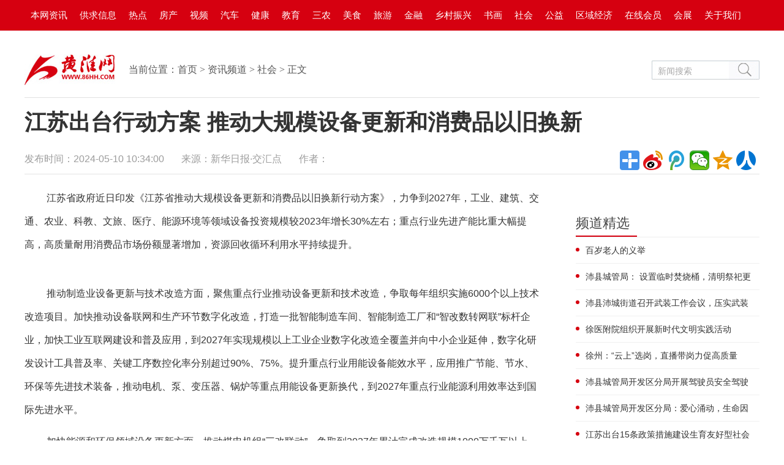

--- FILE ---
content_type: text/html
request_url: http://86hh.com/news/shehui/2024-05-10/460375.html
body_size: 6877
content:
<!DOCTYPE html PUBLIC "-//W3C//DTD XHTML 1.0 Transitional//EN" "http://www.w3.org/TR/xhtml1/DTD/xhtml1-transitional.dtd">
<html xmlns="http://www.w3.org/1999/xhtml">
<head>
<meta http-equiv="Content-Type" content="text/html; charset=gb2312" />
<title>江苏出台行动方案 推动大规模设备更新和消费品以旧换新_黄淮网</title>
<meta name="keywords" content="" />
<meta name="description" content="江苏省政府近日印发《江苏省推动大规模设备更新和消费品以旧换新行动方案》，力争到2027年，工业、建筑、交通、农业、科教、文旅、医疗、能源环境等领域设备投资规模较2023" />
<link href="/skin/default/2019/css/neirong2019.css" rel="stylesheet" type="text/css" />
<script type="text/javascript">
try {
var urlhash = window.location.hash;
if (!urlhash.match("fromapp"))
{
if ((navigator.userAgent.match(/(iPhone|iPod|Android|ios|iPad)/i)))
{
window.location="/m/e/action/ShowInfo.php?classid=486&id=460375";
}
}
}
catch(err)
{
}</script>
</head>
<body>
<!-- 头部 -->
        <header>
        <div id="header">
            <div class="repeat-x">
                <div class="column">
                  <div class="topmenu pos-r">
<ul>
<li><a href="/news">本网资讯</a></li>
<li><a href="/info/">供求信息</a></li>
<li><a href="/s/lingjun/">热点</a></li>
<li><a href="/house/">房产</a></li>
<li><a href="/v/">视频</a></li>
<li><a href="/auto/">汽车</a></li>
<li><a href="/health/">健康</a></li>
<li><a href="/edu/">教育</a></li>
<li><a href="/finance/sannong/">三农</a></li>
<li><a href="/travel/tjyj/">美食</a></li>
<li><a href="/travel/">旅游</a></li>
<li><a href="/news/jinrong/">金融</a></li>
<li><a href="/xzsc/">乡村振兴</a></li>
<li><a href="/art/">书画</a></li>
<li><a href="/news/shehui/">社会</a></li>
<li><a href="/news/gongyi/">公益</a></li>
<li><a href="/news/shenyang/">区域经济</a></li>
<li><a href="/zt2014/hyzs/">在线会员</a></li>
<li><a href="/finance/">会展</a></li>
<li><a href="/home/about.html">关于我们</a></li>
</ul>
</div>           
               </div>
            </div>
        </div>
        <div class="clear"></div>
<table width="1200" border="0" align="center" cellpadding="0" cellspacing="0" style="margin-top:20px;">
  <tr>
    <td></td>
  </tr>
</table>

        </header>
        <!--@end 头部-->
<table width="1200" height="90" border="0" align="center" cellpadding="0" cellspacing="0" style="border-bottom:1px #e1e1e1 solid;">
  <tr>
    <td width="170"><a href="http://www.86hh.com/"><img src="/skin/default/2019/images/nylogo.jpg" width="148" height="50" border="0" /></a></td>
    <td class="dqwz">当前位置：<a href="/">首页</a>&nbsp;>&nbsp;<a href="/news/">资讯频道</a>&nbsp;>&nbsp;<a href="/news/shehui/">社会</a> > 正文</td>
    <td align="right">
<div class="h2019_search">
<form action="/e/search/index.php" method="post" name="searchform" id="searchform">
<input type="hidden" name="show" value="title" />
<input type="hidden" name="tempid" value="1" />
<input class="h2019_search_text" name="keyboard" type="text" id="keyboard" value="新闻搜索" onFocus="if(this.value=='新闻搜索')this.value='';" onBlur="if(this.value=='')this.value='新闻搜索';"/>
<input class="h2019_search_buttom" name="submit" value=" " type="submit">
</form>
</div>
</td>
  </tr>
</table>
                <div class="column clearfix" id="article">
        	<h1>江苏出台行动方案 推动大规模设备更新和消费品以旧换新</h1>
        	        </div>
        <div class="column clearfix">
        	<!-- 分享 -->
	        <div class="share clearfix">
	            <div class="f-l">
	            	<!-- 文章相关信息 -->
	                <div class="article-infos">
	                     <span class="date">发布时间：2024-05-10 10:34:00</span>
	                     <span class="source">来源：新华日报·交汇点</span> 
						 <span class="source">作者：</span>                  
	                </div>
               		<!-- @end文章相关信息 -->
	            </div>
	            <div class="f-r">
		             <div class="bdsharebuttonbox f-l">
                        <a href="#" class="bds_more" data-cmd="more"></a>
                        <a title="分享到新浪微博" href="#" class="bds_tsina" data-cmd="tsina"></a>
                        <a title="分享到腾讯微博" href="#" class="bds_tqq" data-cmd="tqq"></a>
                        <a title="分享到微信" href="#" class="bds_weixin" data-cmd="weixin"></a>
                        <a title="分享到QQ空间" href="#" class="bds_qzone" data-cmd="qzone"></a>
                        <a title="分享到人人网" href="#" class="bds_renren" data-cmd="renren"></a>
                    </div>
		           	 <script>window._bd_share_config={"common":{"bdSnsKey":{"tsina":"2829531880"},"bdText":"","bdMini":"2","bdMiniList":false,"bdPic":"","bdStyle":"1","bdSize":"32"},"share":{}};with(document)0[(getElementsByTagName('head')[0]||body).appendChild(createElement('script')).src='http://bdimg.share.baidu.com/static/api/js/share.js?v=89860593.js?cdnversion='+~(-new Date()/36e5)];</script>
	           	</div>
	        </div>
	        <!-- @end分享 -->
	        <div class="hline"></div>  
		</div>
	    
	    <div class="column">
	    	<div class="col-l-main pos-r ">
	    		<div class="article-main">
					<div class="clear"></div>
		    		<!--文章内容-->
	               	<div class="article-content fontSizeBig clearfix">
	               		<p><span style="font-size:16px;">江苏省政府近日印发《江苏省推动大规模设备更新和消费品以旧换新行动方案》，力争到2027年，工业、建筑、交通、农业、科教、文旅、医疗、能源环境等领域设备投资规模较2023年增长30%左右；重点行业先进产能比重大幅提高，高质量耐用消费品市场份额显著增加，资源回收循环利用水平持续提升。</span></p>
<p><span style="font-size:16px;"><img alt="" height="397" src="/d/file/news/shehui/2024-05-10/1a880441722efaf44fb14f05bdab814c.jpg" width="600" /></span></p>
<p><span style="font-size:16px;"><img alt="" height="310" src="/d/file/news/shehui/2024-05-10/c0e27c518e6ce3f443d2c99c3a8c7772.jpg" width="600" /></span></p>
<p><span style="font-size:16px;">推动制造业设备更新与技术改造方面，聚焦重点行业推动设备更新和技术改造，争取每年组织实施6000个以上技术改造项目。加快推动设备联网和生产环节数字化改造，打造一批智能制造车间、智能制造工厂和&ldquo;智改数转网联&rdquo;标杆企业，加快工业互联网建设和普及应用，到2027年实现规模以上工业企业数字化改造全覆盖并向中小企业延伸，数字化研发设计工具普及率、关键工序数控化率分别超过90%、75%。提升重点行业用能设备能效水平，应用推广节能、节水、环保等先进技术装备，推动电机、泵、变压器、锅炉等重点用能设备更新换代，到2027年重点行业能源利用效率达到国际先进水平。</span></p>
<p><span style="font-size:16px;">加快能源和环保领域设备更新方面，推动煤电机组&ldquo;三改联动&rdquo;，争取到2027年累计完成改造规模1000万千瓦以上，淘汰落后煤电产能200万千瓦以上。优化骨干电网建设，到2027年输配电设备更新投资240亿元以上。鼓励并网运行超过15年或单台机组容量小于1.5兆瓦的陆上风电场开展改造升级。到2027年更新提升78个断面监测水站、4500个大气站点、14个省级监测机构的仪器设备。</span></p>
<p><span style="font-size:16px;">推进建筑和市政基础设施领域设备更新方面，推动使用15年以上老旧住宅电梯安全评估及隐患整治，加快更新不符合标准、安全风险高的老旧住宅电梯，到2027年累计更新（含整机和零部件更新）老旧住宅电梯4.5万台。到2027年完成公共机构既有建筑节能改造面积1000万平方米以上。加快生活垃圾处理设施设备、环卫车辆、建筑垃圾资源化利用设施设备等更新，到2027年完成60条以上既有生活垃圾焚烧厂生产线超低排放改造、400座以上生活垃圾转运站、可回收物分拣中心、渗滤液处理等环卫设施设备提升改造。</span></p>
<p><span style="font-size:16px;">推动运输车辆设备更新方面，加大公共领域新能源车辆推广应用，支持老旧新能源车辆和动力电池更新换代，到2027年新能源城市公交车辆占比达到85%，新增和更新新能源城市公交车辆9000辆以上，更换公交车动力电池1.2万个。鼓励淘汰船龄达到老旧河船年限的内河航运船舶，推动新能源和LNG等动力船舶应用，力争到2027年纯电动内河集装箱船舶投放15艘以上。鼓励新增、更换和改造应用新能源和清洁能源的港口作业机械、港内车辆、海事巡查等装备，到2027年改造老旧储罐200个以上。</span></p>
<p><span style="font-size:16px;">推动农业农村装备设备更新方面，淘汰报废老旧农机，加大耕、种、管、收、烘各环节农机装备更新力度，加快高效低耗智能农机推广应用，争取到2027年报废更新农机14.9万台（套）。到2027年，力争改造提升老旧设施棚室20万亩，实施300个规模养殖场设施设备提档升级，实施30万亩池塘标准化改造，完成2000艘以上渔船北斗终端等设施设备更新改造，改造智能绿色产地烘干中心200个。</span></p>
<p><span style="font-size:16px;">推动教育文旅医疗设备更新方面，更新置换一批高校、职业院校（含技工院校）先进教育教学与实习实训设备、科研仪器设备，添置更新一批中小学理科实验室仪器设备、信息化教学设备等，到2027年更新20万台（套）以上。开展索道缆车、游乐设备、演艺设备、景区智能设备等更新提升，推广人工智能、虚拟现实、智能穿戴等技术的应用，到2027年累计更新文旅设施设备60台（套）以上。推进医疗卫生机构装备和信息化设施迭代升级，鼓励具备条件的医疗机构加快医学影像、放射治疗、远程诊疗、手术机器人等医疗装备和信息化设施更新，到2027年力争更新24万台（套）。</span></p>
<p><span style="font-size:16px;">此外，还提出了实施消费品以旧换新行动、回收循环利用行动、实施标准升级行动等。（王拓）</span></p>
<p><span style="font-size:16px;">来源：新华日报&middot;交汇点</span><br />&nbsp;</p></div>

					<!--@end文章内容-->
					<div class="w840 author clearfix"><a href="http://www.86hh.com/home/mzsm.html" target="_blank">免责声明</a>&nbsp;&nbsp;&nbsp;&nbsp;&nbsp;责任编辑：管理员</div>
					

<div style="background-color:#f7f7f7; padding:15px; border-left:2px #d60010 solid;">
<table width="100%" border="0" cellspacing="0" cellpadding="0">
  <tr>
    <td width="120"><img src="/skin/default/2019/images/nrywx.jpg" /></td>
    <td class="nrywx">
扫描关注黄淮网微信公众号，第一时间获取更多精彩内容。<br />

本文地址：<a href="http://www.86hh.com/news/shehui/2024-05-10/460375.html" target="_blank">http://www.86hh.com/news/shehui/2024-05-10/460375.html</a></td>
  </tr>
</table>
</div>

<table width="100%" border="0" cellpadding="15" cellspacing="1" bgcolor="#e1e1e1" style=" margin:20px 0;">
  <tr>
    <td valign="top" bgcolor="#FFFFFF" style="line-height:25px; color:#666666; font-size:14px; font-family:'微软雅黑';"><strong>版权免责声明</strong>：凡本网未注明"来源：黄淮网"的文/图等稿件均转载自其它媒体，转载目的在于传递更多信息，并不代表本网赞同其观点和对其真实性负责。如转载涉及版权等问题，请作者在两周内速来电或来函与黄淮网联系删除。</td>
  </tr>
</table>
					<!-- tag -->
	                <div class="tag_words w840 clearfix">
	                    <span>文章关键词：</span></div>
	                <!-- @enbd tag -->
					<div class="hline m-t-20 w840"></div>
	                	                <div class="rel-news w840 m-t-10 clearfix">
		                <div class="hd m-b-10">您可能感兴趣的文章</div>
		                    <ul class="txt-list h-36-16">
<li><a href="/art/scpm/2025-04-10/462497.html">当北鸿邂逅徐悲鸿：写实与超写实超印象的百年对话及中国艺术现代</a></li><li><a href="/art/scpm/2025-04-10/462496.html">火树银花处，乾坤一画中——北鸿&lt;层林尽染&gt;的跨文明艺术革命</a></li><li><a href="/art/shsp/2025-04-09/462495.html">时代歌者的高尚情怀</a></li><li><a href="/news/yaowen/2025-04-09/462494.html">1-2月江苏对中亚五国进出口同比增11.1%</a></li><li><a href="/news/yaowen/2025-04-09/462493.html">探索6G未来，江苏加快抢占通信技术制高点</a></li>			               </ul>
                	</div>
	    	</div>
	    </div>
	    	<!--右侧-->
	    	<div class="col-r-extra clearfix">
    <div class="mod-side m-t-10 m-b-10 f-l" style="margin-top:30px;">
    </div>

<div class="clear"></div>

    <!-- 频道精选 -->
    <div class="mod-side m-t-20 clearfix">
        <div class="hd clearfix"><h3>频道精选</h3></div>
        <div class="clear"></div>
        <ul class="rankList clearfix">
    <li><span class="front ranknum"></span><a href="/news/shehui/2025-04-05/462480.html">百岁老人的义举</a></li><li><span class="front ranknum"></span><a href="/news/shehui/2025-04-01/462471.html">沛县城管局： 设置临时焚烧桶，清明祭祀更</a></li><li><span class="front ranknum"></span><a href="/news/shehui/2025-03-31/462467.html">沛县沛城街道召开武装工作会议，压实武装</a></li><li><span class="front ranknum"></span><a href="/news/shehui/2025-03-27/462458.html">徐医附院组织开展新时代文明实践活动</a></li><li><span class="front ranknum"></span><a href="/news/shehui/2025-03-21/462431.html">徐州：“云上”选岗，直播带岗力促高质量</a></li><li><span class="front ranknum"></span><a href="/news/shehui/2025-03-14/462393.html">沛县城管局开发区分局开展驾驶员安全驾驶</a></li><li><span class="front ranknum"></span><a href="/news/shehui/2025-03-12/462380.html">沛县城管局开发区分局：爱心涌动，生命因</a></li><li><span class="front ranknum"></span><a href="/news/shehui/2025-03-11/462376.html">江苏出台15条政策措施建设生育友好型社会</a></li><li><span class="front ranknum"></span><a href="/news/shehui/2025-03-11/462365.html">徐医附院开展学雷锋月系列活动</a></li><li><span class="front ranknum"></span><a href="/news/shehui/2025-03-07/462340.html">芳华春绽放·甜蜜今同行——徐州市检验检</a></li>        
    </ul>
    </div>
    <!-- 频道精选 -->
       
    <!-- 我爱看图 -->
    <div class="pic-air-mod mod-side m-t-15 clearfix">
        <div class="hd"><h3>我爱看图</h3></div>
        <div class="bd clearfix"> 
            <ul>
	<li >
      <a href="/news/yaowen/2025-04-09/462488.html" target="_blank"><img src="/d/file/news/yaowen/2025-04-09/8904aa906b95f1f48e1ca0d3d70e5868.jpg" width="140" height="85" alt="“齐鲁1号”，驶向文”"></a>
       <a href="/news/yaowen/2025-04-09/462488.html" target="_blank"><p>“齐鲁1号”，驶向文</p></a></h4> 
</li>	<li >
      <a href="/art/scpm/2025-04-04/462479.html" target="_blank"><img src="/d/file/art/scpm/2025-04-04/0b8de15aa9108cbf8d5f4a6e60105187.jpg" width="140" height="85" alt="当北鸿邂逅莫奈：超”"></a>
       <a href="/art/scpm/2025-04-04/462479.html" target="_blank"><p>当北鸿邂逅莫奈：超</p></a></h4> 
</li>	<li >
      <a href="/art/shsp/2025-04-04/462478.html" target="_blank"><img src="/d/file/art/shsp/2025-04-04/a505a464da8e3d07ac710e9c24899c27.jpg" width="140" height="85" alt="绽放石缝中的生命礼”"></a>
       <a href="/art/shsp/2025-04-04/462478.html" target="_blank"><p>绽放石缝中的生命礼</p></a></h4> 
</li>	<li >
      <a href="/news/yaowen/2025-04-02/462474.html" target="_blank"><img src="/d/file/news/yaowen/2025-04-02/1bbea0fbc325630457cbcfd4a44e114b.jpg" width="140" height="85" alt="穿越徐州寄乡愁”"></a>
       <a href="/news/yaowen/2025-04-02/462474.html" target="_blank"><p>穿越徐州寄乡愁</p></a></h4> 
</li>	<li >
      <a href="/news/yaowen/2025-03-28/462462.html" target="_blank"><img src="/d/file/news/yaowen/2025-03-28/badca14643509d6aa22731c95db2308b.jpg" width="140" height="85" alt="徐州市市场监管局荣”"></a>
       <a href="/news/yaowen/2025-03-28/462462.html" target="_blank"><p>徐州市市场监管局荣</p></a></h4> 
</li>	<li >
      <a href="/news/yaowen/2025-03-28/462460.html" target="_blank"><img src="/d/file/news/yaowen/2025-03-28/d2fe59f943b17e861605f48db0ec822c.jpg" width="140" height="85" alt="邳州市市场监管局：”"></a>
       <a href="/news/yaowen/2025-03-28/462460.html" target="_blank"><p>邳州市市场监管局：</p></a></h4> 
</li></ul>
        </div>
    </div>
    <!-- 我爱看图 -->
</div>	    	<!--右侧-->

            <div class="clear"></div>
	   
	</div>
	
        <table width="100%" height="50" border="0" cellpadding="0" cellspacing="0" bgcolor="#d60010" style="margin-top:35px;">
  <tr>
    <td align="center" class="fnav"><a href="/home/about.html">关于我们（About Us）</a> | <a href="/home/ldjs.html">工作人员查询</a> | <a href="/home/mzsm.html">免责声明</a> | <a href="/home/ggfw.html">广告服务</a> | <a href="/home/contact.html">联系我们</a> | <a href="/home/zpqs.html">加盟代理</a> | <a href="/sitemap.php">网站地图</a> | <a href="http://www.86hh.com/m/">手机版</a></td>
  </tr>
</table>

<table width="100%" height="255" border="0" cellpadding="0" cellspacing="0" bgcolor="#f5f5f5">
  <tr>
    <td><table width="1200" border="0" align="center" cellpadding="0" cellspacing="0">
      <tr>
        <td align="center" class="fbq">Copyright &#169; 2009 - 2019 黄淮网（WWW.86HH.COM）. All Rights Reserved<br />
          增值电信业务经营许可证：苏B2-20140236&nbsp;&nbsp;&nbsp;&nbsp;&nbsp;<A href="http://www.miibeian.gov.cn/" target=_blank>苏ICP备18039698号-1</A>&nbsp;&nbsp;&nbsp;&nbsp;<a target="_blank" href="http://www.beian.gov.cn/portal/registerSystemInfo?recordcode=32031102000168" style="display:inline-block;text-decoration:none;height:20px;line-height:20px;"><img src="http://www.beian.gov.cn/file/ghs.png"/>苏公网安备 32031102000168号</a><br />
          联系地址：江苏省徐州市泉山区西都大厦4层&nbsp;&nbsp;&nbsp;&nbsp;&nbsp;联系电话：0516-85752568&nbsp;&nbsp;&nbsp;&nbsp;&nbsp;客服QQ：541440872&nbsp;&nbsp;&nbsp;&nbsp;&nbsp;投稿邮箱: ZGJSXZ@sina.com<br />
          黄淮网法律顾问：<A href="http://www.hhmjls.com/" target=_blank>江苏淮海明镜律师事务所  田原主任</A>&nbsp;&nbsp;&nbsp;&nbsp;&nbsp;<script src="http://s19.cnzz.com/stat.php?id=3528855&web_id=3528855&show=pic" language="JavaScript"></script></td>
      </tr>
    </table>
      <table width="1200" border="0" align="center" cellpadding="0" cellspacing="0" style="margin-top:25px;">
        <tr>
          <td align="center"><A href="http://net.china.com.cn/index.htm" target=_blank><IMG border=0 src="/skin/default/2019/images/bot_ico01.jpg" width=137 height=52></A>&nbsp;&nbsp;&nbsp;&nbsp;<a href="http://js.cyberpolice.cn/webpage/" target=_blank><img border=0 src="/skin/default/2019/images/bot_ico02.jpg" width=137 height=52></a>&nbsp;&nbsp;&nbsp;&nbsp;<A href="http://www.hhmjls.com/" target=_blank><IMG border=0 src="/skin/default/2019/images/bot_ico03.jpg" width=137 height=52></A></td>
        </tr>
      </table></td>
  </tr>
</table>
</body>
</html>

--- FILE ---
content_type: text/css
request_url: http://86hh.com/skin/default/2019/css/neirong2019.css
body_size: 4193
content:
body {
	font-family: "Microsoft YaHei";
	font-size: 16px;
	color: #414141;
	margin: 0px;
	padding: 0px;
}
body,button,input,select,textarea,td{font:14px/1.6 "Microsoft YaHei", Arial,"Hiragino Sans GB",HELVETICA,sans-serif; color:#414141;}
img {
	border: none;
}
p,ul,ol,li,form,h1,h2,h3,h4,h5,h6 {
	margin: 0;
	padding: 0;
	list-style: none;
}
h1, h2, h3, h4, h5, h6 {font-size:100%;font-weight: normal;}

address,caption,cite,code,dfn,ins,em,th,var,i {  font-weight: normal;  font-style: normal;}
input,textarea {font-size: 14px;padding: 2px;}
h3 a,h4 a{ color:#000;}
textarea {overflow: auto;}


a{text-decoration: none;color: #545454;}
a:hover{color:#d60010; text-decoration: underline;}

.f-l {float: left;_display: inline;}
.f-r {float: right;_display: inline;}
.pos-r {position: relative;}
.pos-a {position: absolute;}
.b {font-weight: bold;}
.hide,.hidden {display: none;}
.ov {overflow: hidden;_zoom: 1;}
.tc {text-align: center;}
.adv {width: 100%;position: relative; text-align: center;}
.clear {clear: both;}
.clearfix:after {clear: both;content: " "; display: block; font-size: 0; height: 0; visibility: hidden;}

.m-t-5 { margin-top:5px;}
.m-t-10 { margin-top:10px;}
.m-t-15 { margin-top:15px;}
.m-l-10 { margin-left:10px;}
.m-r-10 { margin-right:10px;}
.m-b-10 { margin-bottom:10px;}
.m-t-20 { margin-top:20px;}
.m-r-20 { margin-right:20px;}
.m-l-35 {margin-left: 35px;}
.clear {clear: both;}
.clearfix:after {clear: both;content: " "; display: block; font-size: 0; height: 0; visibility: hidden;}


/*----琛岄珮----*/
.h-24-12 li { height:24px; line-height:24px; font-size:12px;}
.h-24-14 li { height:24px; line-height:24px; font-size:14px;}
.h-26-12 li { height:26px; line-height:26px; font-size:12px;}
.h-26-14 li { height:26px; line-height:26px; font-size:14px;}
.h-28-12 li { height:28px; line-height:28px; font-size:12px;}
.h-28-14 li { height:28px; line-height:28px; font-size:14px;}
.h-30-14 li { height:32px; line-height:32px; font-size:14px; overflow: hidden;}
.h-36-16 li { height:38px; line-height:38px; font-size:16px; overflow: hidden;}


/*neiyetoubu*/
header{width:100%; }
.column{width: 1200px; margin: 0 auto;}
.pos-r {position: relative;}
.repeat-x{ background:#d60010; height:50px; line-height:50px;  }

.topmenu li { float:left; font-size:14px;position: relative;}
.topmenu li a { font-size:15px; color:#FFFFFF; text-decoration:none;display:block; padding:0px 10px;}
.topmenu li a:hover{background-color:#b9000e; }
.topmenu .on { border-bottom: none; height: 50px; background:#d60010;}

.dqwz{ font-size:16px; color:#555; line-height:28px;font-family:'Microsoft YaHei';}
.dqwz a{ font-size:16px; color:#555; line-height:28px; text-decoration:none;font-family:'Microsoft YaHei'; }
.dqwz a:hover{ color:#d60010; text-decoration:underline;}

.h2019_search{ float:right;background:url(/skin/default/2019/images/search.jpg); width:176px; height:31px;}
.h2019_search_text{width:120px; border:0; background:0; height:30px; line-height:30px; padding-left:10px;color:#a9a9a9; font-size:14px; float:left;outline:none;}
.h2019_search_buttom{width:40px; float:right;height30px; height:31px; border:0; background:0; cursor:pointer; }

/*鍐呭璇︽儏*/
.hline {background-color: #e4e4e4; height: 1px; overflow: hidden;}

#article h1 {/* height: 80px;*/ line-height: 60px; padding:10px 0px 10px 0px; font-size:36px;  font-weight:700; overflow: hidden;  color: #333;}

.article-infos {line-height: 40px; color: #9c9c9c;}
.article-infos .date, .article-infos .source, .article-infos .editors {margin-right: 24px; font-size: 16px;}
.article-main .describe {border: 1px solid #eee; background-color: #f9f9f9;  padding: 9px;line-height: 24px;font-size: 14px; color: #666; margin-bottom: 20px;}
.article-infos a {color: #9c9c9c;}



.w840 {width: 840px;}
/*鍒嗘爮*/
.col-l-main { width:840px; display:inline; float:left; }
.col-r-extra { width:300px; display:inline; float:right;}

/*鏍忕洰鍒楄〃椤�*/
#category { width: 820px; float: left; padding-bottom: 20px;}
#category .tpList {border-bottom: 1px solid #f0f0f0;padding-bottom: 15px; float:left; display: block; width: 660px; }
#category .tpList .pic {height: 80px; margin: 15px 20px 0 0; width: 120px;}
.tpList .pic {display: inline;float: left; margin-right: 10px;overflow: hidden;text-align: center;}
#category .tpList em { display: inline-block; font: 20px/35px "Microsoft yahei","simhei";margin: 8px 0 0;}
#category .tpList em a { color: #282828;}
#category .tpWrap:after {clear: both; content: ""; display: table;}
#category .pic img {height: 85px; width: 120px;}
#category .tpWrap p {color: #818181;}
#category .tpWrap a:hover {color: #d30003;}

#category .hd{ border-bottom: 1px solid #DCDCDC;height: 30px;line-height: 30px;}
#category .hd h3 {border-bottom: 3px solid #CA1B00; margin-top: -3px;padding: 0 12px; float: left;color: #B50000; font:400 20px/32px "microsoft yahei"; display: block;}
#category .hd .more { float: right;}

.h123 { height: 124px; position: relative;}
.news_list{ border-bottom: 1px solid #f0f0f0; padding:10px 0 20px 0;}
.news_list h3{ line-height:24px; padding-top:15px; padding-bottom:7px;}
.news_list h3 a{ font-size:22px;color:#282828; font-family:Microsoft YaHei; font-weight:none;}
.news_list h3 a:hover{ color:#d60010; text-decoration:none;}
.news_list p{ line-height:26px; color:#8e8e8e; font-size:14px; padding-bottom:5px;}
.news_list p a{color:#8e8e8e;}
.news_list .ju_pic {float:left; padding-right: 20px;}
/* .Function {  position: relative; bottom: 0; } */
.fl_right{ height:26px; color:#8e8e8e;}


/* 鏂囩珷鍐呭 */
.article-content p {margin-bottom: 14px;color: #333333;text-indent: 2em;}
.article-content .mcePageBreak {display: none;}
.article-content a {color: #606060;}
.article-content a:hover {color: #c00;}.fontSizeSmall p{font-size: 14px; line-height: 26px;}
.fontSizeBig p{font-size: 18px; line-height: 38px;}

.article-main { padding-top: 20px;}
.article-content .mcecopyright {display: block;font-size: 14px;border: 1px solid #f4f4f4;margin-top: 10px;line-height: 30px;padding: 10px;background: #fff3ef;/* height: 100px; */ text-indent: 0; color: #686868;}
.article-main .author { line-height: 28px;  margin-top: 10px; margin-bottom:10px; font-size: 14px; height: 28px; text-align: right;}

/* 鍒嗛〉 */
.article-page { width: 840px; margin-bottom: 100px; }
.article-page .page {margin: 0 auto;}
.article-page .page a,.article-page .page span { padding:0 10px; margin: 0 5px; font-size: 14px;}
.article-page .page ._now {background-color: #db2323;color: #ffffff;border-color: #db2323;}
.article-page .page a { border: 1px solid #cccccc;float: left; height: 30px; font-family: Verdana, Geneva, Arial, Helvetica, sans-serifa; line-height:30px;}
.article-page .page a:hover {background-color: #db2323;color: #ffffff; border-color: #db2323;}
.article-page .page .disable {color: #cccccc; line-height:30px;}
.article-page .page .disable:hover {background-color: transparent;border: 1px solid #cccccc; color: #cccccc;}
.article-page .page .row {background-color: #db2323; color: #ffffff;border-color: #db2323;}

.article-page .read-btn .btn {cursor: pointer; background:#f1f1f1; border:1px solid #e2e2e2}
.article-page .read-btn .btn-s-orange {height: 30px; padding-left: 4px;float: left; inline;margin-left: 10px;}
.article-page .read-btn .btn-s-orange span {height: 30px;line-height: 30px; padding-right: 4px;  padding-left: 2px; float: left; _display: inline;}
.article-page .read-btn .btn-s-orange span {padding-left: 3px; padding-right: 5px;}
.article-page .read-btn a {padding: 0; border: none;}
.article-page .read-btn a:hover {background-color: #db2323;}
.article-page .read-btn a:hover span {color: #fff;}
.article-page .read-btn a span {margin: 0; padding-top: 0;}

.tag_words { height: 26px; line-height: 26px; margin-top: 20px; overflow: hidden; font-size: 14px; }
.tag_words span { height: 26px; color: #d04c50; padding: 0 10px 0 0px; margin-right: 0px }
.tag_words a { height: 26px; display: inline-block; color: #333; padding: 0 8px }
.tag_words a:hover { color: #444; transition: color 0.2s ease-in-out 0s; opacity: 0.8; filter: Alpha(Opacity=80); -moz-opacity: 0.8 }

.rel-news{padding:10px 0;width:100%;}

.rel-news .hd{ height:30px; overflow:hidden;overflow:hidden;color:#444; font:22px/30px "Microsoft YaHei","simhei"; border-bottom: 1px solid #dadada; padding-bottom: 15px;}

/*涓烘偍鎺ㄨ崘*/
.post_recommend {position: relative;padding: 25px 0 0 138px;zoom:1;}
.post_recommend_new:after {visibility: hidden;content: ".";clear: both;height: 0;overflow: hidden; display: block;}
.post_recommend_ctrl {position: absolute;left: 0px; top: 35px; margin-top: 5px; width:121px; z-index:999;border-right: 1px solid #e5e5e5;}
.post_recommend .post_recommend_h2 { height: 46px;line-height:24px;font-size:24px; color: #404040;}
.post_recommend .post_recommend_titles { overflow: hidden;}
.post_recommend .post_recommend_title { position: relative;width: 120px;height: 46px;overflow: hidden;text-align: center;line-height:46px;font-size:18px; cursor: pointer;}
.post_recommend .post_recommend_title a {position: relative;z-index: 20;display: block;width: 100%;height: 100%;-webkit-transition: text-indent 0.3s;-o-transition: text-indent 0.3s;
    transition: text-indent 0.3s;}
.post_recommend .post_recommend_title a:hover{ text-decoration:none; background:#e9e9e9;}
.post_recommend .post_recommend_title.active a{color:#fff; background: #c8151d;}

.post_recommend_news {min-height: 600px;}
.post_recommend_new {padding: 15px 0;border-bottom: 1px solid #f0f0f0; zoom:1; overflow:hidden;}
.post_recommend_new .post_recommend_img {float: left;background: #f8f8f8;margin-right: 15px;width: 140px;height: 88px;overflow: hidden;}
.post_recommend_new .post_recommend_img img {width: 100%;height: 100%;-webkit-transition: -webkit-transform 0.3s;-ms-transition: -ms-transform 0.3s;-o-transition: -o-transform 0.3s;
    transition: transform 0.3s;}
.post_recommend_new h3 {line-height:30px;font-size:20px;min-height: 40px; padding-bottom: 10px;}
.post_recommend_new h3 a {color: #404040; text-decoration: none;}
.post_recommend_new .post_recommend_channel {float: left; max-width: 240px;height: 24px; overflow: hidden; font: 12px/18px "microsoft yahei";}
.post_recommend_new .post_recommend_channel .channel {float: left;height: 19px; padding: 0 5px; margin-right: 3px;margin-left: 0; color: #ff3333;border: 1px solid #ff3333; border-radius: 2px;
    font: 12px/18px "microsoft yahei";color: #ff9999; border: 1px solid #ff9999;}
.post_recommend_new .post_recommend_channel a {
    margin: 0px 0 0 7px;
    color: #888;
    font: 12px/22px "microsoft yahei";
    word-wrap: break-word;
    word-break: break-all;
    display: inline;
    _display: inline;
    _float: left;
}
.post_recommend_new .post_recommend_split {color: #ddd;}
.post_recommend_new .post_recommend_time, .post_recommend_new .post_recommend_source, .post_recommend_new .post_recommend_tie, .post_recommend_new .post_recommend_split {
    float: left; margin-left: 13px; font: 12px/22px Arial, "microsoft yahei";}
.post_recommend_new .post_recommend_tie {float: right; color: #f33; text-decoration: none; overflow: hidden;height: 22px; margin-left: 10px;}
.post_recommend_photos h3 {min-height: initial; padding-bottom: 0;}
.post_recommend_photos .post_recommend_imgs {zoom:1; overflow: hidden; margin: 20px 0 10px;margin-right:-15px;}
.post_recommend_photos .post_recommend_img { width:164px;height:104px; float: left; margin-right:15px;}
.post_recommend_new .post_recommend_source, .post_recommend_new .post_recommend_time { color: #bbb;}
.post_recommend_add {display: block; text-decoration: none;height: 30px;padding: 14px 0; margin-top: 40px;line-height:30px;font-size:20px;
    color: #404040; text-indent: 4px; border: 1px solid #e5e5e5; border-radius: 4px; cursor: pointer;}
.post_recommend_add .post_recommend_addmore{width: 160px;position: relative;left: 50%; margin-left: -80px;overflow: hidden;}
.post_recommend_new .post_recommend_img:hover img {-webkit-transform: scale(1.1, 1.1);-ms-transform: scale(1.1, 1.1);-o-transform: scale(1.1, 1.1);transform: scale(1.1, 1.1);}
.post_recommend_add:hover, .post_recommend_go:hover {color: #1d87e4;border-color: #1d87e4; text-decoration: none;}
.post_recommend_new:hover {position: relative;z-index: 200; background: #f8f8f8;}


.showed {position: fixed !important ;left:45% !important;top: 35px  !important;margin-left: -497px !important;	_position: absolute !important;
    _top:expression(eval(document.documentElement.scrollTop+10)) !important; 
}
.fixed{position: absolute;top:expression(eval(document.documentElement.scrollTop));}

.article-content-right {right:0; top:50px;}
.article-aside {width: 300px; }

.source_title {float: left;display: block;padding-bottom: 20px;text-indent: 2em;font-size: 16px;}

.m-title-a {border-bottom: 1px solid #eee;height: 28px; padding-bottom: 5px; position: relative;}
.m-title-a .m-title-h2 {font-weight: normal; font-size: 22px; height: 33px; position: absolute; left: 0px; color: #444;border-bottom: 2px solid #d60010;}
.m-title-a .m-title-h2 a {color: #444 !important;}

/*鍙充晶鍥剧墖鏂伴椈*/
.mod-side .hd { width: 300px; line-height: 40px; border-bottom: 1px solid #eee;}
.mod-side .hd h3 { font-size: 22px; color: #444;  width:100px; border-bottom: 2px solid #d60010; height: 40px;}
.pic-air-mod .bd ul { margin-left:-20px; float:left; margin-top: 20px;}
.pic-air-mod .bd li { display: inline; float: left; width: 140px;height: 110px; overflow: hidden; margin-left: 20px; padding-bottom: 20px; font-size: 14px;}
.pic-air-mod .bd li a { display:block;}
.pic-air-mod .bd li img { padding-bottom:3px;}
.pic-air-mod .bd li p { height: 18px; overflow: hidden;}



/*鎵嬮鐞�*/
.m-accordion {padding-top: 10px;}
.m-accordion-item {margin-bottom: 4px;}
.m-accordion .thumb {margin-right: 10px;}
.m-accordion-thumb {padding-bottom: 8px; padding-top: 10px;}
.ie7 .m-accordion-thumb {padding-top: 0px;}
.m-accordion-item p {padding-top: 8px;}
.m-accordion-item p a {font-size: 14px; color: #d60010}
.m-accordion-thumb {padding-bottom: 8px;padding-top: 10px;}

.m-accordion-item .title {font-size: 14px;display: block; height: 32px;line-height: 32px;padding-left: 10px;border-left: 2px solid #ddd;color: #444; overflow: hidden;}
.m-accordion-item.top .title {border-left-color: #d60010;}


/*鐐瑰嚮鎺掕*/
.rankList { width: 300px; }
.rankList li { border-bottom: 1px solid #f0f0f0; height:42px; line-height: 42px; font-size:14px; overflow: hidden; display: block; width: 300px; }
.rankList li.last {border: medium none;}
.rankList li span {float: left; width:6px;}
.rankList li span.ranknum { background-color: #CACACA; border-radius: 10px; color: #FFFFFF; 
	float: left; font-family: "Arial"; height: 6px; margin-top: 17px; text-align: center; }
.rankList li span.front { background-color: #d60010;}
.rankList li span .follow {background-color: #A2A2A2;}
.rankList li a { color: #323232;float: left; padding-left: 10px; font-size: 14px; width: 270px; }
.rankList li a:hover { color: #BA2636;}

#moreread { margin-top: 20px;}
#moreread h3 { height: 30px;overflow: hidden;overflow: hidden;color: #444;font:22px/30px "Microsoft YaHei","simhei";padding-bottom:10px;border-bottom:1px solid #efefef }
#moreread ul { margin-top: 10px }
#moreread li { display: block; padding: 4px 0; font-size:16px;color: #c50009 }
#moreread li a { color: #c50009 }


.nrywx{ font-size:16px; color:#414141; line-height:35px;font-family:'Microsoft YaHei';}
.nrywx a{ font-size:16px; color:#414141; line-height:35px; text-decoration:none;font-family:'Microsoft YaHei';}
.nrywx a:hover{ color:#d60010; text-decoration:underline;}




/*footer*/
.fnav{ font-size:16px; color:#fff; line-height:25px;font-family:'Microsoft YaHei';}
.fnav a{ font-size:16px; color:#fff; line-height:25px; text-decoration:none;font-family:'Microsoft YaHei'; padding:0px 15px; text-decoration:none;}
.fnav a:hover{ color:#fff; text-decoration:underline;}

.fbq{ font-size:14px; color:#555; line-height:28px;font-family:'Microsoft YaHei';}
.fbq a{ font-size:14px; color:#555; line-height:28px; text-decoration:none;font-family:'Microsoft YaHei'; }
.fbq a:hover{ color:#d60010; text-decoration:underline;}

